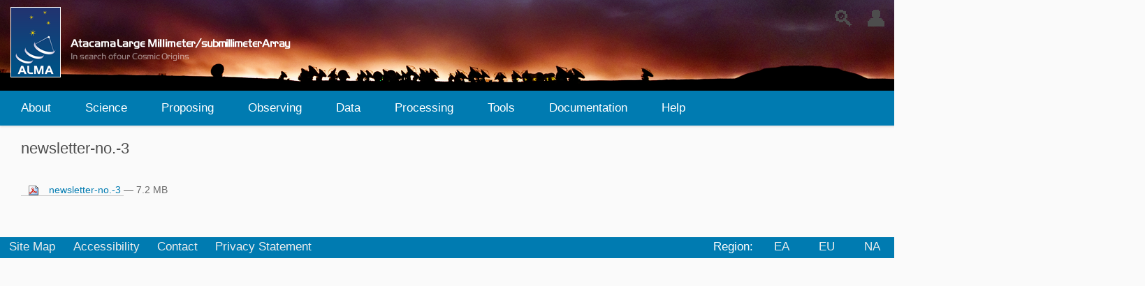

--- FILE ---
content_type: text/html;charset=utf-8
request_url: https://almascience.nrao.edu/news/newsletters/newsletter-no.-3/view
body_size: 32536
content:
<!DOCTYPE html>
<html xmlns="http://www.w3.org/1999/xhtml" lang="en" xml:lang="en">
  <head><meta http-equiv="Content-Type" content="text/html; charset=UTF-8" />
    <title>newsletter-no.-3 — ALMA Science Portal at NRAO</title>
    <!--<link rel="shortcut icon" type="image/x-icon" href="barceloneta-favicon.ico" />-->
    <link rel="shortcut icon" type="image/png" href="/++theme++alma-theme-2021/alma/images/favicon.png" />
    <link rel="apple-touch-icon" href="/++theme++alma-theme-2021/barceloneta-apple-touch-icon.png" />
    <link rel="apple-touch-icon-precomposed" sizes="144x144" href="/++theme++alma-theme-2021/barceloneta-apple-touch-icon-144x144-precomposed.png" />
    <link rel="apple-touch-icon-precomposed" sizes="114x114" href="/++theme++alma-theme-2021/barceloneta-apple-touch-icon-114x114-precomposed.png" />
    <link rel="apple-touch-icon-precomposed" sizes="72x72" href="/++theme++alma-theme-2021/barceloneta-apple-touch-icon-72x72-precomposed.png" />
    <link rel="apple-touch-icon-precomposed" sizes="57x57" href="/++theme++alma-theme-2021/barceloneta-apple-touch-icon-57x57-precomposed.png" />
    <link rel="apple-touch-icon-precomposed" href="/++theme++alma-theme-2021/barceloneta-apple-touch-icon-precomposed.png" />
    <link rel="stylesheet" href="/++theme++alma-theme-2021/alma/css/alma-topmenu.css" />
    <link rel="stylesheet" href="/++theme++alma-theme-2021/alma/css/alma-news-items.css" />
    <link rel="stylesheet" href="/++theme++alma-theme-2021/alma/css/alma.css" />
    <link rel="stylesheet" href="/++theme++alma-theme-2021/alma/css/alma-footer.css" />
    <link rel="stylesheet" href="/++theme++alma-theme-2021/alma/css/alma-hpp.css" />
    <link rel="stylesheet" type="text/css" media="screen" href="/++theme++alma-theme-2021/alma/css/alma-status-page.css" />
    <link rel="stylesheet" href="/++theme++alma-theme-2021/alma/css/alma-portlets.css" />

    <link rel="stylesheet" href="/++theme++alma-theme-2021/alma/css/countdown.css" />
    <link rel="stylesheet" href="/++theme++alma-theme-2021/alma/css/alma-message-banner.css" />
    <link rel="stylesheet" href="/++theme++alma-theme-2021/alma/css/alma-large-programs.css" />

    <script src="/++theme++alma-theme-2021/alma/js/jquery.js"></script>
    <script src="/++theme++alma-theme-2021/alma/js/jquery-ui.js"></script>

    <script src="/++theme++alma-theme-2021/alma/js/countdown.js"></script>
    <script src="/++theme++alma-theme-2021/alma/js/alma-message-banner.js"></script>
    
    <script src="/++theme++alma-theme-2021/alma/js/alma-hpp.js"></script>
    <script src="/++theme++alma-theme-2021/alma/js/alma-large-programs.js"></script>
    <script src="/++theme++alma-theme-2021/alma/js/alma-news-items.js"></script>
    <script src="/++theme++alma-theme-2021/alma/js/alma-user-actions.js"></script>

    <script src="/++theme++alma-theme-2021/alma/js/alma.js"></script>
    <script src="/++theme++alma-theme-2021/alma/js/alma-status-page.js"></script>
    <script src="/++theme++alma-theme-2021/alma/js/alma-status-portlet.js"></script>
    <script src="/++theme++alma-theme-2021/alma/js/alma-arc-localization.js"></script>
    <script src="/++theme++alma-theme-2021/alma/js/alma-menus.js"></script>
  <meta name="twitter:card" content="summary" /><meta property="og:site_name" content="ALMA Science Portal at NRAO" /><meta property="og:title" content="newsletter-no.-3" /><meta property="og:type" content="website" /><meta property="og:description" content="" /><meta property="og:url" content="https://almascience.nrao.edu/news/newsletters/newsletter-no.-3/view" /><meta property="og:image" content="https://almascience.nrao.edu/@@site-logo/alma-logo-padded.png" /><meta property="og:image:type" content="image/png" /><meta name="viewport" content="width=device-width, initial-scale=1.0" /><meta name="generator" content="Plone - http://plone.com" /><link rel="stylesheet" href="https://almascience.nrao.edu/++plone++production/++unique++2021-11-15T10:50:48.099158/default.css" data-bundle="production" /><link rel="stylesheet" href="https://almascience.nrao.edu/collective.js.jqueryui.custom.min.css?version=None" data-bundle="jqueryui" /><link rel="stylesheet" href="https://almascience.nrao.edu//++theme++alma-theme-2021/less/barceloneta-compiled.css" data-bundle="diazo" /><link rel="canonical" href="https://almascience.nrao.edu/news/newsletters/newsletter-no.-3" /><link rel="search" href="https://almascience.nrao.edu/@@search" title="Search this site" /><style type="text/css">

  /* Hide globalstatusmessage within the control panel
   * pending fix of Products.CMFPlone #2947
   */
  #content #globalstatusmessage {
    display: none;
  }
</style><script>PORTAL_URL = 'https://almascience.nrao.edu';</script><script type="text/javascript" src="https://almascience.nrao.edu/++plone++production/++unique++2021-11-15T10:50:48.099158/default.js" data-bundle="production"></script><script type="text/javascript" src="https://almascience.nrao.edu/collective.js.jqueryui.custom.min.js?version=None" data-bundle="jqueryui"></script><script type="text/javascript">
        jQuery(function($){
            if (typeof($.datepicker) != "undefined"){
              $.datepicker.setDefaults(
                jQuery.extend($.datepicker.regional[''],
                {dateFormat: 'mm/dd/yy'}));
            }
        });
        </script></head>
  <body id="visual-portal-wrapper" class="frontend icons-on pat-markspeciallinks portaltype-file section-news site-portal subsection-newsletters subsection-newsletters-newsletter-no.-3 template-file_view thumbs-on userrole-anonymous viewpermission-view" dir="ltr" data-base-url="https://almascience.nrao.edu/news/newsletters/newsletter-no.-3" data-view-url="https://almascience.nrao.edu/news/newsletters/newsletter-no.-3/view" data-portal-url="https://almascience.nrao.edu" data-i18ncatalogurl="https://almascience.nrao.edu/plonejsi18n" data-pat-markspeciallinks="{&quot;external_links_open_new_window&quot;: true, &quot;mark_special_links&quot;: false}" data-pat-pickadate="{&quot;date&quot;: {&quot;selectYears&quot;: 200}, &quot;time&quot;: {&quot;interval&quot;: 5 } }" data-pat-plone-modal="{&quot;actionOptions&quot;: {&quot;displayInModal&quot;: false}}"><div class="outer-wrapper">
      <header id="content-header">
        <div class="container">
          <header id="portal-top">
                <div id="portal-header">
                    <div id="anonuser-div" class="inline-div">
                        <div class="userdiv">👤</div>
                        <div id="alma-anontools">
  <ul>
    <li>
      
          <a title="Log in" href="https://almascience.nrao.edu/kclogin" id="personaltools-login">Log in</a>
      
          <a title="Register" href="https://asa.alma.cl/UserRegistration/newAccount.jsp?arc=na" id="personaltools-join">Register</a>
      
          <a title="Reset Password" href="https://asa.alma.cl/UserRegistration/forgotPassword.jsp?arc=na&#10;" id="personaltools-reset_password">Reset Password</a>
      
          <a title="Forgot Account" href="https://asa.alma.cl/UserRegistration/forgotAccount.jsp?arc=na&#10;" id="personaltools-forgot_account">Forgot Account</a>
      
    </li>
  </ul>
</div>
                    </div>
                    <!--
                    <div id='myalma-div' class='inline-div-myalma'>
                        <div class='myalma-div-header'>My ALMA</div>
                        <div id='myalma-tools'>
                            <ul id='myalma-ul'>
                                <li class='myalma-ui'>
                                    <a target="_blank" href='https://2022aug.asa-test.hq.eso.org/account-editor'>Account Editor</a><br>
                                    <a target="_blank" href='https://2022aug.asa-test.hq.eso.org/raw-data-access'>Raw Data</a><br>
                                </li>
                            </ul>    
                            
                        </div>
                    </div>
                    -->
                    <div class="inline-div">
                        <div class="loupe">🔍</div>
                        <div id="alma-portal-searchbox">

    <form id="searchGadget_form" action="https://almascience.nrao.edu/@@search" role="search" data-pat-livesearch="ajaxUrl:https://almascience.nrao.edu/@@ajax-search" class="pat-livesearch">

        <div class="LSBox">
        <label class="hiddenStructure" for="searchGadget">Search Site</label>
             
        <div class="searchSection">
            <input id="searchbox_currentfolder_only" class="noborder" type="checkbox" name="path" value="/portal/news/newsletters" />
            <label for="searchbox_currentfolder_only" style="cursor: pointer">only in current section</label>
        </div>
             
        <input name="SearchableText" type="text" size="18" id="searchGadget" title="Search Site" placeholder="Search Site" class="searchField" />

        

         </div>
    </form>

    <div id="portal-advanced-search" class="hiddenStructure">
        <a href="https://almascience.nrao.edu/@@search">Advanced Search…</a>
    </div>

</div>
                    </div>
                    
                
    <a id="portal-logo" title="Welcome to the ALMA Science Portal at NRAO" href="https://almascience.nrao.edu">
    <img src="https://almascience.nrao.edu/@@site-logo/alma-logo-padded.png" alt="ALMA Science Portal at NRAO" title="ALMA Science Portal at NRAO" /></a>









</div>
          
      

    </header>
          
        </div>
      </header>
      <div id="mainnavigation-wrapper">
        <div id="mainnavigation">

  <nav class="plone-navbar pat-navigationmarker" id="portal-globalnav-wrapper">
    <div class="container">
      <div class="plone-navbar-header">
        <button type="button" class="plone-navbar-toggle" data-toggle="collapse" data-target="#portal-globalnav-collapse">
          <span class="sr-only">Toggle navigation</span>
          <span class="icon-bar"></span>
          <span class="icon-bar"></span>
          <span class="icon-bar"></span>
        </button>
      </div>

      <div class="plone-collapse plone-navbar-collapse" id="portal-globalnav-collapse">
        <ul class="plone-nav plone-navbar-nav" id="portal-globalnav">
          <li class="index_html"><a href="https://almascience.nrao.edu" class="state-None">Home</a></li><li class="about-alma has_subtree"><a href="https://almascience.nrao.edu/about-alma" class="state-published" aria-haspopup="true">About</a><input id="navitem-about-alma" type="checkbox" class="opener" /><label for="navitem-about-alma" role="button" aria-label="About"></label><ul class="has_subtree dropdown"><li class="alma-organization"><a href="https://almascience.nrao.edu/about-alma/alma-organization" class="state-published">Organization</a></li><li class="alma-basics"><a href="https://almascience.nrao.edu/about-alma/alma-basics" class="state-published">ALMA Basics</a></li><li class="alma-site"><a href="https://almascience.nrao.edu/about-alma/alma-site" class="state-published">The ALMA Site</a></li><li class="live-from-chajnantor"><a href="https://almascience.nrao.edu/about-alma/live-from-chajnantor" class="state-published">Live from Chajnantor</a></li><li class="alma-for-the-public"><a href="https://almascience.nrao.edu/about-alma/alma-for-the-public" class="state-published">ALMA for the Public</a></li><li class="alma2030-wsu"><a href="https://almascience.nrao.edu/about-alma/alma2030-wsu" class="state-published">ALMA2030 WSU</a></li></ul></li><li class="alma-science has_subtree"><a href="https://almascience.nrao.edu/alma-science" class="state-published" aria-haspopup="true">Science</a><input id="navitem-alma-science" type="checkbox" class="opener" /><label for="navitem-alma-science" role="button" aria-label="Science"></label><ul class="has_subtree dropdown"><li class="cosmology-and-the-high-redshift-universe"><a href="https://almascience.nrao.edu/alma-science/cosmology-and-the-high-redshift-universe" class="state-published">Cosmology and the high redshift Universe</a></li><li class="galaxies-and-galactic-nuclei"><a href="https://almascience.nrao.edu/alma-science/galaxies-and-galactic-nuclei" class="state-published">Galaxies and galactic nuclei</a></li><li class="ism-star-formation-and-astrochemistry"><a href="https://almascience.nrao.edu/alma-science/ism-star-formation-and-astrochemistry" class="state-published">ISM, star formation and astrochemistry</a></li><li class="planet-forming-disks"><a href="https://almascience.nrao.edu/alma-science/planet-forming-disks" class="state-published">Planet-Forming Disks</a></li><li class="stellar-evolution"><a href="https://almascience.nrao.edu/alma-science/stellar-evolution" class="state-published">Stellar evolution</a></li><li class="solar-system"><a href="https://almascience.nrao.edu/alma-science/solar-system" class="state-published">Solar System</a></li></ul></li><li class="proposing has_subtree"><a href="https://almascience.nrao.edu/proposing" class="state-published" aria-haspopup="true">Proposing</a><input id="navitem-proposing" type="checkbox" class="opener" /><label for="navitem-proposing" role="button" aria-label="Proposing"></label><ul class="has_subtree dropdown"><li class="call-for-proposals"><a href="https://almascience.nrao.edu/proposing/call-for-proposals" class="state-published">ALMA Cycle 12 Call for Proposals</a></li><li class="alma-proposal-review"><a href="https://almascience.nrao.edu/proposing/alma-proposal-review" class="state-published">ALMA Proposal Review</a></li><li class="learn-more"><a href="https://almascience.nrao.edu/proposing/learn-more" class="state-published">Proposing Guidance</a></li><li class="proposers-guide"><a href="https://almascience.nrao.edu/proposing/proposers-guide" class="state-published">Cycle 12 Proposer’s Guide</a></li><li class="cycle-12-capabilities"><a href="https://almascience.nrao.edu/proposing/cycle-12-capabilities" class="state-published">Cycle 12 Capabilities</a></li><li class="observing-tool has_subtree"><a href="https://almascience.nrao.edu/proposing/observing-tool" class="state-published" aria-haspopup="true">Observing Tool</a><input id="navitem-d0fdc618a97d44d299a4673807b09084" type="checkbox" class="opener" /><label for="navitem-d0fdc618a97d44d299a4673807b09084" role="button" aria-label="Observing Tool"></label><ul class="has_subtree dropdown"><li class="troubleshooting"><a href="https://almascience.nrao.edu/proposing/observing-tool/troubleshooting" class="state-published">Troubleshooting</a></li><li class="video-tutorials"><a href="https://almascience.nrao.edu/proposing/observing-tool/video-tutorials" class="state-published">OT Video Tutorials</a></li></ul></li><li class="sensitivity-calculator"><a href="https://almascience.nrao.edu/proposing/sensitivity-calculator" class="state-published">Sensitivity Calculator</a></li><li class="alma-science-primer"><a href="https://almascience.nrao.edu/proposing/alma-science-primer" class="state-published">ALMA Primer</a></li><li class="technical-handbook"><a href="https://almascience.nrao.edu/proposing/technical-handbook" class="state-published">Technical Handbook</a></li><li class="proposal-template"><a href="https://almascience.nrao.edu/proposing/proposal-template" class="state-published">Proposal Template</a></li><li class="duplications"><a href="https://almascience.nrao.edu/proposing/duplications" class="state-published">Duplicate Observations</a></li><li class="ddt-proposals"><a href="https://almascience.nrao.edu/proposing/ddt-proposals" class="state-published">DDT proposals</a></li></ul></li><li class="observing has_subtree"><a href="https://almascience.nrao.edu/observing" class="state-published" aria-haspopup="true">Observing</a><input id="navitem-observing" type="checkbox" class="opener" /><label for="navitem-observing" role="button" aria-label="Observing"></label><ul class="has_subtree dropdown"><li class="phase-2"><a href="https://almascience.nrao.edu/observing/phase-2" class="state-published">Phase 2</a></li><li class="too-activation"><a href="https://almascience.nrao.edu/observing/too-activation" class="state-published">ToO activation</a></li><li class="alma-status-pag"><a href="https://almascience.nrao.edu/observing/alma-status-pag" class="state-published">ALMA Status Page</a></li><li class="observing-configuration-schedule"><a href="https://almascience.nrao.edu/observing/observing-configuration-schedule" class="state-published">Configuration Schedule</a></li><li class="snoopi"><a href="https://almascience.nrao.edu/observing/snoopi" class="state-published">SnooPI</a></li><li class="highest-priority-projects"><a href="https://almascience.nrao.edu/observing/highest-priority-projects" class="state-published">Highest Priority Projects</a></li><li class="copy4_of_phase-2"><a href="https://almascience.nrao.edu/observing/copy4_of_phase-2" class="state-published">Phase 2</a></li></ul></li><li class="alma-data has_subtree"><a href="https://almascience.nrao.edu/alma-data" class="state-published" aria-haspopup="true">Data</a><input id="navitem-alma-data" type="checkbox" class="opener" /><label for="navitem-alma-data" role="button" aria-label="Data"></label><ul class="has_subtree dropdown"><li class="archive has_subtree"><a href="https://almascience.nrao.edu/alma-data/archive" class="state-published" aria-haspopup="true">Archive</a><input id="navitem-dc0b8d3288504451b6ed68acd668c8c4" type="checkbox" class="opener" /><label for="navitem-dc0b8d3288504451b6ed68acd668c8c4" role="button" aria-label="Archive"></label><ul class="has_subtree dropdown"><li class="archive-query-interface"><a href="https://almascience.nrao.edu/alma-data/archive/archive-query-interface" class="state-published">Archive Query Interface</a></li><li class="archive-documentation"><a href="https://almascience.nrao.edu/alma-data/archive/archive-documentation" class="state-published">Archive Documentation</a></li><li class="archive-notebooks"><a href="https://almascience.nrao.edu/alma-data/archive/archive-notebooks" class="state-published">Archive Notebooks</a></li><li class="archive-video-tutorials"><a href="https://almascience.nrao.edu/alma-data/archive/archive-video-tutorials" class="state-published">Archive Video Tutorials</a></li></ul></li><li class="lp"><a href="https://almascience.nrao.edu/alma-data/lp" class="state-published">Large Programs</a></li><li class="observatory-programs"><a href="https://almascience.nrao.edu/alma-data/observatory-programs" class="state-published">ACA Observatory Filler Programs</a></li><li class="observatory-projects"><a href="https://almascience.nrao.edu/alma-data/observatory-projects" class="state-published">Observatory Projects</a></li><li class="science-verification has_subtree"><a href="https://almascience.nrao.edu/alma-data/science-verification" class="state-published" aria-haspopup="true">Science Verification</a><input id="navitem-5de9893abe72450980a2fe6000815a83" type="checkbox" class="opener" /><label for="navitem-5de9893abe72450980a2fe6000815a83" role="button" aria-label="Science Verification"></label><ul class="has_subtree dropdown"><li class="available-data"><a href="https://almascience.nrao.edu/alma-data/science-verification/available-data" class="state-published">Available Data</a></li><li class="sciverinfo"><a href="https://almascience.nrao.edu/alma-data/science-verification/sciverinfo" class="state-published">General Information</a></li></ul></li><li class="aril"><a href="https://almascience.nrao.edu/alma-data/aril" class="state-published">ARI-L</a></li><li class="eht"><a href="https://almascience.nrao.edu/alma-data/eht" class="state-published">EHT data</a></li><li class="calibrator-catalogue"><a href="https://almascience.nrao.edu/alma-data/calibrator-catalogue" class="state-published">Calibrator Catalogue</a></li><li class="publication-acknowledgement"><a href="https://almascience.nrao.edu/alma-data/publication-acknowledgement" class="state-published">Publication acknowledgement</a></li><li class="request-raw-data"><a href="https://almascience.nrao.edu/alma-data/request-raw-data" class="state-published">Request raw data</a></li></ul></li><li class="processing has_subtree"><a href="https://almascience.nrao.edu/processing" class="state-published" aria-haspopup="true">Processing</a><input id="navitem-processing" type="checkbox" class="opener" /><label for="navitem-processing" role="button" aria-label="Processing"></label><ul class="has_subtree dropdown"><li class="science-pipeline"><a href="https://almascience.nrao.edu/processing/science-pipeline" class="state-published">Overview and Pipeline</a></li><li class="qa2-data-products"><a href="https://almascience.nrao.edu/processing/qa2-data-products" class="state-published">QA2 Data Products</a></li><li class="casa"><a href="https://almascience.nrao.edu/processing/casa" class="state-published">CASA</a></li></ul></li><li class="tools has_subtree"><a href="https://almascience.nrao.edu/tools" class="state-published" aria-haspopup="true">Tools</a><input id="navitem-tools" type="checkbox" class="opener" /><label for="navitem-tools" role="button" aria-label="Tools"></label><ul class="has_subtree dropdown"><li class="observing-tool"><a href="https://almascience.nrao.edu/tools/observing-tool" class="state-published">Observing Tool</a></li><li class="sensitivity-calculator"><a href="https://almascience.nrao.edu/tools/sensitivity-calculator" class="state-published">Sensitivity Calculator</a></li><li class="casa-simulator"><a href="https://almascience.nrao.edu/tools/casa-simulator" class="state-published">CASA Simulator</a></li><li class="alma-primer-videos"><a href="https://almascience.nrao.edu/tools/alma-primer-videos" class="state-published">ALMA Primer Instructional Videos</a></li><li class="observation-support-tool"><a href="https://almascience.nrao.edu/tools/observation-support-tool" class="state-published">Observation Support Tool</a></li><li class="splatalogue"><a href="https://almascience.nrao.edu/tools/splatalogue" class="state-published">Splatalogue</a></li><li class="srdp"><a href="https://almascience.nrao.edu/tools/srdp" class="state-published">NRAO Science Ready Data Products</a></li><li class="toyama-microwave-atlas"><a href="https://almascience.nrao.edu/tools/toyama-microwave-atlas" class="state-published">Toyama Microwave Atlas</a></li><li class="community-developed-tools has_subtree"><a href="https://almascience.nrao.edu/tools/community-developed-tools" class="state-published" aria-haspopup="true">Community-Developed</a><input id="navitem-32cf087ad81944f9b4d77b3902199aec" type="checkbox" class="opener" /><label for="navitem-32cf087ad81944f9b4d77b3902199aec" role="button" aria-label="Community-Developed"></label><ul class="has_subtree dropdown"><li class="radio-astro-tool"><a href="https://almascience.nrao.edu/tools/community-developed-tools/radio-astro-tool" class="state-published">Radio Astro Tool</a></li></ul></li><li class="eu-arc-network has_subtree"><a href="https://almascience.nrao.edu/tools/eu-arc-network" class="state-published" aria-haspopup="true">EU ARC network</a><input id="navitem-320191fbe65c46389372036a6cc8c81f" type="checkbox" class="opener" /><label for="navitem-320191fbe65c46389372036a6cc8c81f" role="button" aria-label="EU ARC network"></label><ul class="has_subtree dropdown"><li class="i-train"><a href="https://almascience.nrao.edu/tools/eu-arc-network/i-train" class="state-published">I-TRAIN</a></li><li class="tools"><a href="https://almascience.nrao.edu/tools/eu-arc-network/tools" class="state-published">Tools</a></li><li class="the-european-arc-calms-service"><a href="https://almascience.nrao.edu/tools/eu-arc-network/the-european-arc-calms-service" class="state-published">EU ARC CalMS Service</a></li><li class="eso-allegro-phase-rms-database"><a href="https://almascience.nrao.edu/tools/eu-arc-network/eso-allegro-phase-rms-database" class="state-published">ESO-Allegro Phase RMS database</a></li></ul></li><li class="staff-tools has_subtree"><a href="https://almascience.nrao.edu/tools/staff-tools" class="state-published" aria-haspopup="true">Staff Tools</a><input id="navitem-1fa56649411941978c9c0e7e1575fda6" type="checkbox" class="opener" /><label for="navitem-1fa56649411941978c9c0e7e1575fda6" role="button" aria-label="Staff Tools"></label><ul class="has_subtree dropdown"><li class="aprc-meeting-tool"><a href="https://almascience.nrao.edu/tools/staff-tools/aprc-meeting-tool" class="state-published">APRC Meeting Tool</a></li><li class="arp-meeting-tool"><a href="https://almascience.nrao.edu/tools/staff-tools/arp-meeting-tool" class="state-published">ARP Meeting Tool</a></li><li class="assessor-tool"><a href="https://almascience.nrao.edu/tools/staff-tools/assessor-tool" class="state-published">Assessor Tool</a></li><li class="proposal-handling"><a href="https://almascience.nrao.edu/tools/staff-tools/proposal-handling" class="state-published">Proposal handling</a></li><li class="user-registry"><a href="https://almascience.nrao.edu/tools/staff-tools/user-registry" class="state-published">User Registry</a></li></ul></li><li class="japanese-virtual-observatory-jvo"><a href="https://almascience.nrao.edu/tools/japanese-virtual-observatory-jvo" class="state-published">Japanese Virtual Obs.</a></li><li class="solar-ephemeris"><a href="https://almascience.nrao.edu/tools/solar-ephemeris" class="state-published">Solar Ephemeris</a></li></ul></li><li class="documents-and-tools has_subtree"><a href="https://almascience.nrao.edu/documents-and-tools" class="state-published" aria-haspopup="true">Documentation</a><input id="navitem-documents-and-tools" type="checkbox" class="opener" /><label for="navitem-documents-and-tools" role="button" aria-label="Documentation"></label><ul class="has_subtree dropdown"><li class="present-cycle"><a href="https://almascience.nrao.edu/documents-and-tools/present-cycle" class="state-published">Present Cycle</a></li><li class="previous-cycles"><a href="https://almascience.nrao.edu/documents-and-tools/previous-cycles" class="state-published">Previous Cycles</a></li></ul></li><li class="help has_subtree"><a href="https://almascience.nrao.edu/help" class="state-published" aria-haspopup="true">Help</a><input id="navitem-help" type="checkbox" class="opener" /><label for="navitem-help" role="button" aria-label="Help"></label><ul class="has_subtree dropdown"><li class="knowledgebase-faq"><a href="https://almascience.nrao.edu/help/knowledgebase-faq" class="state-published">Knowledgebase/FAQ</a></li><li class="helpdesk"><a href="https://almascience.nrao.edu/help/helpdesk" class="state-published">Helpdesk</a></li><li class="ea-arc"><a href="https://almascience.nrao.edu/help/ea-arc" class="state-published">EA ARC</a></li><li class="eu-arc"><a href="https://almascience.nrao.edu/help/eu-arc" class="state-published">EU ARC</a></li><li class="na-arc"><a href="https://almascience.nrao.edu/help/na-arc" class="state-published">NA ARC</a></li></ul></li>
        </ul>
      </div>
    </div>
  </nav>


</div>
      </div>
      
      <div id="above-content-wrapper">
          <div id="viewlet-above-content"><nav id="portal-breadcrumbs" class="plone-breadcrumb">
  <div class="container">
    <span id="breadcrumbs-you-are-here" class="hiddenStructure">You are here:</span>
    <ol aria-labelledby="breadcrumbs-you-are-here">
      <li id="breadcrumbs-home">
        <a href="https://almascience.nrao.edu">Home</a>
      </li>
      <li id="breadcrumbs-1">
        
          <a href="https://almascience.nrao.edu/news">News</a>
          
        
      </li>
      <li id="breadcrumbs-2">
        
          <a href="https://almascience.nrao.edu/news/newsletters">Newsletters</a>
          
        
      </li>
      <li id="breadcrumbs-3">
        
          
          <span id="breadcrumbs-current">newsletter-no.-3</span>
        
      </li>
    </ol>
  </div>
</nav>
</div>
      </div>
      <div class="container">
          
          
        <div class="row">
          <aside id="global_statusmessage">
      


      <div>
      </div>
    </aside>
        </div>
        
        <div id="alma-sci-hi">
            <h3 id="sci-hi-header">Science Highlight</h3>
            <div>
                <h6 id="sci-hi-desc"> </h6>
               <!-- <img id="sci-hi-img">image</img> -->
                <figure id="sci-hi-figure">
                    <a class="pat-plone-modal" data-pat-plone-modal="image: true" id="sci-hi-anchor">
                        <img id="sci-hi-img" />
                        <figcaption id="sci-hi-caption"></figcaption>
                    </a>
                </figure>                
                <p id="sci-hi-contents"> </p>
               <!-- <p id="sci-hi-date">sci-hi-date</p> -->
                <a id="sci-hi-link">More...</a>
            </div>
        </div>
        
        
        <main id="main-container" class="row row-offcanvas row-offcanvas-right">
        
        <div id="cfpTitle"> Call for Proposals Countdown: <span id="countdown">  </span></div>   
         <div id="alma-message-banner">    </div>  
           
                      
        <div id="alma-news-div">
            news!
        </div>
          

            
          

    

    <div id="alma-central" class="col-xs-12 col-sm-12 col-md-12">
      <div class="row">
        <div class="col-xs-12 col-sm-12">
          <article id="content">

          

          <header>
            <div id="viewlet-above-content-title"><span id="social-tags-body" style="display: none" itemscope="" itemtype="http://schema.org/WebPage">
  <span itemprop="name">newsletter-no.-3</span>
  <span itemprop="description"></span>
  <span itemprop="url">https://almascience.nrao.edu/news/newsletters/newsletter-no.-3/view</span>
  <span itemprop="image">https://almascience.nrao.edu/@@site-logo/alma-logo-padded.png</span>
</span>
</div>
            
              <h1 class="documentFirstHeading">newsletter-no.-3</h1>

            
            <div id="viewlet-below-content-title">

</div>

            
              

            
          </header>

          <div id="viewlet-above-content-body"></div>
          <div id="content-core">
            

  <p>
    <a href="https://almascience.nrao.edu/news/newsletters/newsletter-no.-3/@@download/file/newsletter-no.-3">
      <img border="0" src="++resource++mimetype.icons/pdf.png" alt="application/pdf" />
      newsletter-no.-3
    </a>
    <span class="discreet">— 7.2 MB</span>
  </p>

  

  

  



          </div>
          <div id="viewlet-below-content-body">



    <div class="visualClear"><!-- --></div>

    <div class="documentActions">
        

        

    </div>

</div>

          
        </article>
        </div>
      </div>
      <footer class="row">
        <div class="col-xs-12 col-sm-12">
          <div id="viewlet-below-content">




</div>
        </div>
      </footer>
    </div>
  
         <div id="column1-container">
          </div> 
          <div id="column2-container">
          </div>
        </main><!--/row-->
      </div><!--/container-->
    </div><!--/outer-wrapper --><div id="alma-footer">    
        <ul id="alma-siteactions">
            <li id="siteaction-sitemap"><a href="/sitemap" title="Site Map">Site Map</a></li>
            <li id="siteaction-accessibility"><a href="/accessibility-info" title="Accessibility">Accessibility</a></li>
            <li id="siteaction-contact"><a href="/contact-info" title="Contact">Contact</a></li>
            <li id="siteaction-privacy_statement"><a href="/alma-science-portal-privacy-statement" title="Privacy Statement">Privacy Statement</a></li>
        </ul>
        <ul id="alma-arcs">
            <li id="alma-region">Region:</li>
            <li title="East Asia"><a href="https://almascience.nao.ac.jp/">EA</a></li>
            <li title="Europe"><a href="https://almascience.eso.org">EU</a></li>
            <li title="North America"><a href="https://almascience.nrao.edu">NA</a></li>
        </ul>
    </div><div id="plone-analytics"><script type="text/javascript"> var _paq = window._paq = window._paq || []; _paq.push(['disableCookies']); _paq.push(['trackPageView']);_paq.push(['enableLinkTracking']); (function(){var u='https://snoopi.matomo.cloud/'; _paq.push(['setTrackerUrl', u+'matomo.php']); _paq.push(['setSiteId','7']); var d=document, g=d.createElement('script'), s=d.getElementsByTagName('script')[0]; g.type='text/javascript'; g.async=true; g.src=u+'matomo.js'; s.parentNode.insertBefore(g,s);})(); </script></div></body>
</html>

--- FILE ---
content_type: text/css; charset=utf-8
request_url: https://almascience.nrao.edu/++theme++alma-theme-2021/alma/css/alma-topmenu.css
body_size: 2090
content:
#mainnavigation-wrapper {
    min-width: 1400px;
}

#alma-region {
    color: white;
}

#portal-globalnav > li.index_html.inPath.current {
    display:none;
}

ul#portal-globalnav.plone-nav.plone-navbar-nav li.index_html {
    display: none;
}

#alma-anontools {
    display: none;
    width: 112px;
    float: right;
}

#alma-anontools ul {
    list-style: none;
    float: right;
    margin: 0;
}

#alma-anontools ul li a {
       float: left;
    width: 110px;
    line-height: 15px;
    vertical-align: left;
    text-align: left;
    margin: 0;   
    color: white;
}


.inline-div {
    display: inline-block;
    float: right;
    height: 100px;
}

.inline-div-myalma {
    display: inline-block;
    float: right;
    height: 100px;
}

#myalma-div {
    display: inline-block;
    float: right;
    height: 100px;
    color: white;
    width: 120px;
}

.myalma-div-header {
    text-align: right;
    margin: 5px;
    margin-right: 10px;
    font-sizex: xx-large;
    height: 51px;
}

#myalma-tools {
    margin-left: 5px;
    margin-right: 5px;
    padding: 4px;
    border-style: solid;
    border-width: 1px;
    border-color: white;
    border-radius: 7px;
    display: none;
    height: 40px;
}

#myalma-tools ul {
    list-style: none;
    float: right;
    margin: 0;
    padding-left: 0px;
}

#myalma-tools ul li {
    line-height: 15px;
    text-align: left;
    margin: 0;
    color: white;
}

#myalma-tools ul li a {
    float: left;
    vertical-align: left;
    text-align: left;
    margin: 0;   
    color: white;
}



.loupe, .userdiv {
    text-align: right;
    margin: 5px;
    margin-right: 10px;
    font-size: xx-large;
}

.searchSection * {
    color: white;
}

#alma-portal-searchbox, #alma-anontools  {
    margin-left: 5px;
    margin-right: 5px;
    padding: 4px;
    border-style: solid;
    border-width: 1px;
    border-color: white;
    border-radius: 7px;
    display: none;
}

#alma-anontools {
    width: 122px;
}

#searchGadget_form {
    displayxxx: none;
}

#mainnavigation .state-private {
    color: orange !important;
    font-weight: bold;
}

--- FILE ---
content_type: text/css; charset=utf-8
request_url: https://almascience.nrao.edu/++theme++alma-theme-2021/alma/css/alma-hpp.css
body_size: 614
content:
#fieldset-alma-c2 {
   margin-left: 0px;
}

.alma_font_normal * {
  font-weight:normal;
}

.alma_font_bold * {
  font-weight:bold;
}

.alma_highlight_row {
  background-color: #CCCCCC;
}

.alma_project_row {
  
}

.alma_minibold {
  font-weight:bold;
  font-size: .8em;
}

.alma_table_header {
  background-color: #DDDDDD;
}

#alma-hpp-div {
  height: 100%;
  position: relative;
}

#alma-c2ddt-div {
 height: 100%;
}

#alma-c1carryover-div {
 height: 100%;
}

.plone-nav li ul li a {
    min-width: 14em;
    display: inline-block;
    width: max-content;
}

#portal-searchbox .searchSection {
    color: white;
}

--- FILE ---
content_type: text/css; charset=utf-8
request_url: https://almascience.nrao.edu/++theme++alma-theme-2021/alma/css/alma-portlets.css
body_size: 2979
content:
/************ PORTLETS *************/

#alma-news-div .contenttype-news-item::before {
    content: '\e80f';
    display:none;
}

#alma-news-div .content-type-news-item {
    font-size: 100;
    color: white;
    text-shadowxxx: 2px 2px 0px black;
}

#alma-news-div .portletRss .portletContent .portletItem a {
    border-width: 0px;
    color: white;
    text-shadowxxx: 2px 2px 0px black;
}

#alma-news-div header.portletHeader {
    margin: 0px;
    margin-top: 10px;
    font-weight: normal;
}
#alma-news-div .portletWrapper.home {
    display: inline-block;
    margin-left: 20px;
    vertical-align: top;
}

#alma-news-div .portletItemDetails {
    font-size: smaller;    
}



/************ observatory news ************/
#alma-news-div .portlet.portletCollection.portlet-collection-observatory-news .portletContent {
    height: 22em;
    background-repeat: no-repeat;
    background-size: 100% 100%;
    overflow: hidden;
}

#alma-news-div .portlet.portletCollection.portlet-collection-observatory-news .portletContent .portletItem a {
    padding: 0;
    color: white;
    text-shadowxxx: 2px 2px 0px black;
    font-weight: bold;
}


/************ naasc news ************/
#alma-news-div .portlet.portletCollection.portlet-collection-nrao-events .portletContent {
    height: 22em;
    background-repeat: no-repeat;
    background-size: 100% 100%;
    overflow: hidden;
}

#alma-news-div .portlet.portletCollection.portlet-collection-nrao-events .portletContent .portletItem a {
    padding: 0;
    color: white;
    text-shadowxxx: 2px 2px 0px black;
    font-weight: bold;
}






/************ eu arc news *************/
#alma-news-div .portlet.portletCollection.portlet-collection-eu-arc-news .portletContent {
    height: 22em;
    background-repeat: no-repeat;
    background-size: 100% 100%;
    margin-bottom: 0px;
    overflow: hidden;
}



#alma-news-div .portlet.portletCollection.portlet-collection-eu-arc-news .portletContent .portletItem a {
    font-weight: bold;
}


/************ nrao/naoj RSS portlets *************/
#alma-news-div .portlet.portletRss .portletContent {
    height: 22em;
    background-repeat: no-repeat;
    background-size: 100% 100%;
    margin-bottom: 0px;
    overflow: hidden;
    font-weight: bold;    
}

#alma-news-div .portlet .portletContent > ul li:hover {
    background-color: unset !important;
}

#alma-news-div .portlet .portletContent > ul > * time {
    border-top: 0;
    color: white;
    text-shadowxxx: 2px 2px 1px black;
    font-weight: bold;
    
}


/************ alma status ************/
#alma-news-div .portlet.portletStaticText.portlet-static-alma-status .portletContent {
    height: 22em;
    background-repeat: no-repeat;
    background-size: 100% 100%;
    margin-bottom: 0px;
    overflow: hidden;
}
#alma-news-div .portlet.portletStaticText.portlet-static-alma-status .portletContent p > * {
    color: white;
    font-size: larger;
    text-shadowxxx: 2px 2px 1px black;
    font-weight: bold;

}

--- FILE ---
content_type: text/css; charset=utf-8
request_url: https://almascience.nrao.edu/++theme++alma-theme-2021/alma/css/alma-message-banner.css
body_size: 199
content:
#alma-message-banner {
    color: red;
    font-weight: bold;
    font-size: 16px;
    float: right;
    margin-bottom: -2px;
    background-color: #e7e6e6;
    width: 100%;
    text-align: center;
}

--- FILE ---
content_type: text/css; charset=utf-8
request_url: https://almascience.nrao.edu/++theme++alma-theme-2021/alma/css/alma-large-programs.css
body_size: 643
content:
.alma-lp-table {
	border: 1px solid #e5e5e5;
	border-spacing: 1;
	color: black;
    font-family: 'Avenir', Helvetica, Verdana, Lucida, Arial, sans-serif;
}

.alma-lp-th {
	border: 1px solid #e5e5e5;
	text-align: left;
	padding-left: 5px;
	padding-top: 5px;
	padding-bottom: 5px;
    vertical-align: middle;
}

.alma-lp-tr {
	height:  57px;
    background-color: #f6f6f6;
}

.alma-lp-td, .pcode {
    border: 1px solid #e5e5e5;
    padding: 10px;
    vertical-align: middle;
}

.alma-lp-section-tr {
	height:  47px;
}

.alma-lp-section-th {
	border: 1px solid#e5e5e5;
    vertical-align: middle;
    text-align: center;
    font-size: larger;
}

--- FILE ---
content_type: application/javascript; charset=utf-8
request_url: https://almascience.nrao.edu/++theme++alma-theme-2021/alma/js/countdown.js
body_size: 1115
content:
/**
 * https://www.w3schools.com/howto/howto_js_countdown.asp
 * 
**/

// Set the date we're counting down to
var countDownDate = new Date("April 24, 2025 15:00:00 UTC").getTime();

// Update the count down every 1 second
var x = setInterval(function() {

  // Get today's date and time
  var now = new Date().getTime();

  // Find the distance between now and the count down date
  var distance = countDownDate - now;

  // Time calculations for days, hours, minutes and seconds
  var days = Math.floor(distance / (1000 * 60 * 60 * 24));
  var hours = Math.floor((distance % (1000 * 60 * 60 * 24)) / (1000 * 60 * 60));
  var minutes = Math.floor((distance % (1000 * 60 * 60)) / (1000 * 60));
  var seconds = Math.floor((distance % (1000 * 60)) / 1000);

  // Display the result in the element with id="demo"
  document.getElementById("countdown").innerHTML = days + "d " + hours + "h "  + minutes + "m " + seconds + "s ";

  // If the count down is finished, write some text
  if (distance < 0) {
    clearInterval(x);
    document.getElementById("countdown").innerHTML = "The deadline has expired.";
  }
}, 1000);

--- FILE ---
content_type: application/javascript; charset=utf-8
request_url: https://almascience.nrao.edu/++theme++alma-theme-2021/alma/js/alma-user-actions.js
body_size: 1721
content:
$( document ).ready(function() {
    console.log("-- alma-user-actions.js --");
    $( ".loupe" ).hover(
        function() {
            $( '#alma-portal-searchbox' ).show();
            console.log("loupe handler IN");
        }, function() {
            console.log("loupe handler OUT");
        });
    
    $( '#alma-portal-searchbox' ).hover(
        function() {
            console.log("alma-portal-searchbox handler IN");
        }, function() {
            $( '#alma-portal-searchbox' ).hide();
            console.log("alma-portal-searchbox handler OUT");
        });
    
    
    $( ".userdiv" ).hover(
        function() {
        $( '#alma-anontools' ).show();
            console.log("anontools handler IN");
        }, function() {
            console.log("anontools handler OUT");
        });
    
    $( '#alma-anontools' ).hover(
        function() {
            console.log("anontools handler IN");
        }, function() {
            $( '#alma-anontools' ).hide();
            console.log("anontools handler OUT");
        });
    
    if($("body").hasClass('userrole-authenticated')){
        console.log("--- userrole-authenticated--- ");
        $("#anonuser-div").hide();
    }
    
    
    /*
    $( ".myalma-div-header" ).hover(
        function() {
            $( '#myalma-tools' ).show();
            console.log("myalma-tools handler IN");
        }, function() {
            console.log("myalma-tools handler OUT");
        });
    
    $( '#myalma-tools' ).hover(
        function() {
            console.log("myalma-tools handler IN");
        }, function() {
            $( '#myalma-tools' ).hide();
            console.log("myalma-tools handler OUT");
        });
    
    */
    
});

--- FILE ---
content_type: application/javascript; charset=utf-8
request_url: https://almascience.nrao.edu/++theme++alma-theme-2021/alma/js/alma-large-programs.js
body_size: 3144
content:
var almapath = window.location.pathname;
var almabaseurl = 'https://asa.alma.cl/sprs';
var cyclesCalled = new Map();

$(document).ready(function(){
    console.log("largePrograms.js is document.ready!");
    if (almapath.toLowerCase().indexOf("alma-data/lp") >= 0){
    //if (false){
        $(".pcode").each(function( index ) {
            insertAbstractRow($( this ));
            var pCode = $( this ).text();
            getCycleData(pCode);
            $( this ).on('click', function(){
                clickProjectCode(this);
            });
        });  
        $("#abstractAnchor").on('click', function(){
                $(".alma_abstract_row").toggle();
        });
        $(".ptitle").on('click', function(){
                var pTitleTR = $(this).parent().parent();
                var abstractTR = pTitleTR.next();
                abstractTR.toggle();
          }, function() {
                var pTitleTR = $(this).parent().parent();
                var abstractTR = pTitleTR.next();
                abstractTR.toggle();
        });
    }
});

function insertAbstractRow(projectTD){
    var parentTR = projectTD.closest("tr");
    var abstractTR = $('<tr></tr>');
    abstractTR.insertAfter(parentTR);
    abstractTD1 = $("<td>Abstract</td>");
    abstractTD2 = $("<td colspan = 7>waiting...</td>");
    abstractTR.append(abstractTD1);
    abstractTR.append(abstractTD2);
    var bgcolor = parentTR.css('background');
    abstractTR.css('background', bgcolor);
    abstractTR.css("display", "none");
    abstractTR.addClass("alma_abstract_row");
}

function getCycleData(projectCode){
    var cycle = getCycle(projectCode);
    if (cyclesCalled.get(cycle)){
        console.log("already loaded: " + cycle);        
    } else {
        cyclesCalled.set(cycle, "waiting for data...");
        var jurl = almabaseurl + '/proposals/' + cycle + '?abstracts=true&callback=populateMap'; 
        loadJsonpLP(cycle, jurl, populateMap);    
    }     
}

function getCycle(projectCode){
    var cycle = projectCode.substring(0,6);
    return cycle;
}

function loadJsonpLP(cycle, jurl, fctnName){
                $.ajax({
                  type: 'GET',
                  url: jurl
  }).then(function(data, status, jqxhr) {
      fctnName(cycle, data);
  });
}

function populateMap(cycle, json){
    cyclesCalled.set(cycle, json);
    $('.pcode:contains(' + cycle + ')').each(function(key, value) {   
        var projectCode = $(this).text();
        populateAbstract(projectCode, json);
    });    
}

function populateAbstract(projectCode, jsonData){
    console.log("populateAbstract: " + projectCode);
    var abstract = "";
    $.each(jsonData, function(key, keyValuePair){
        if (keyValuePair["code"] == projectCode){
            abstract = keyValuePair["abstractText"];
        }
    });
    var td = $(".pcode:contains(" + projectCode + ")");
    var parentTR = td.parent();
    var abstractTR = parentTR.next();
    var abstractTD = abstractTR.children().eq(1);
    abstractTD.text(abstract);
}

function clickProjectCode(projectCode){
    var t = $(projectCode).text();
    console.log("clickProjectCode: " + t);     
}

--- FILE ---
content_type: application/javascript; charset=utf-8
request_url: https://almascience.nrao.edu/++theme++alma-theme-2021/alma/js/alma-menus.js
body_size: 218
content:
$( document ).ready(function() {
    console.log("alma-menus.js #######WWW");
  
    $("a:contains(ALMA for the Public)").attr("target","_blank");
    $("a:contains(Live from Chajnantor)").attr("target","_blank");

});